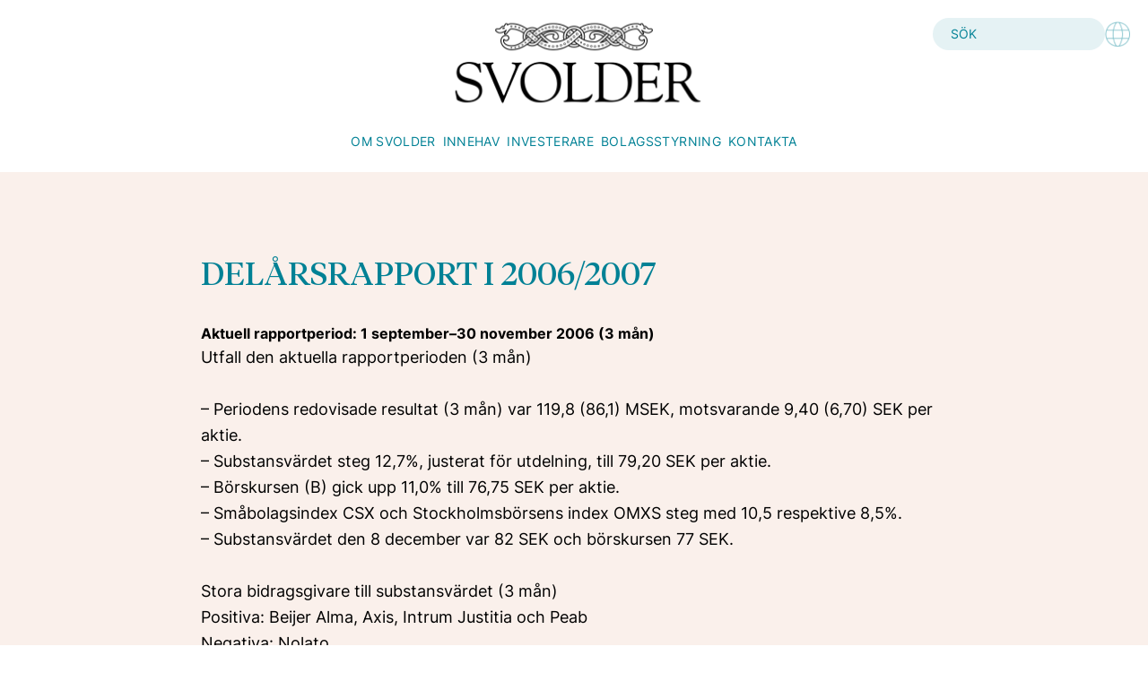

--- FILE ---
content_type: text/html; charset=UTF-8
request_url: https://svolder.se/releases/delarsrapport-i-2006-2007/
body_size: 8315
content:
<!DOCTYPE html>

<head>
	<meta charset="UTF-8" />
	<meta name="viewport" content="width=device-width, initial-scale=1" />
	<!-- <title>DELÅRSRAPPORT I 2006/2007 - Svolder</title> -->
	<link rel="pingback" href="https://svolder.se/xmlrpc.php" />
	<link rel="apple-touch-icon" sizes="180x180" href="https://svolder.se/wp-content/themes/Lucid/images/apple-touch-icon.png">
	<link rel="icon" type="image/png" sizes="32x32" href="https://svolder.se/wp-content/themes/Lucid/images/favicon-32x32.png">
	<link rel="icon" type="image/png" sizes="16x16" href="https://svolder.se/wp-content/themes/Lucid/images/favicon-16x16.png">
	<meta name="msapplication-TileColor" content="#008195">
	<meta name="theme-color" content="#008195">

	<title>DELÅRSRAPPORT I 2006/2007 - Svolder</title>
	<style>img:is([sizes="auto" i], [sizes^="auto," i]) { contain-intrinsic-size: 3000px 1500px }</style>
	
		<!-- All in One SEO 4.8.5 - aioseo.com -->
	<meta name="description" content="Aktuell rapportperiod: 1 september–30 november 2006 (3 mån)Utfall den aktuella rapportperioden (3 mån) – Periodens redovisade resultat (3 mån) var 119,8 (86,1) MSEK, motsvarande 9,40 (6,70) SEK per aktie. – Substansvärdet steg 12,7%, justerat för utdelning, till 79,20 SEK per aktie. – Börskursen (B) gick upp 11,0% till 76,75 SEK per aktie. – Småbolagsindex CSX" />
	<meta name="robots" content="max-image-preview:large" />
	<link rel="canonical" href="https://svolder.se/releases/delarsrapport-i-2006-2007/" />
	<meta name="generator" content="All in One SEO (AIOSEO) 4.8.5" />
		<meta property="og:locale" content="en_US" />
		<meta property="og:site_name" content="Svolder - Svolder" />
		<meta property="og:type" content="article" />
		<meta property="og:title" content="DELÅRSRAPPORT I 2006/2007 - Svolder" />
		<meta property="og:description" content="Aktuell rapportperiod: 1 september–30 november 2006 (3 mån)Utfall den aktuella rapportperioden (3 mån) – Periodens redovisade resultat (3 mån) var 119,8 (86,1) MSEK, motsvarande 9,40 (6,70) SEK per aktie. – Substansvärdet steg 12,7%, justerat för utdelning, till 79,20 SEK per aktie. – Börskursen (B) gick upp 11,0% till 76,75 SEK per aktie. – Småbolagsindex CSX" />
		<meta property="og:url" content="https://svolder.se/releases/delarsrapport-i-2006-2007/" />
		<meta property="article:published_time" content="2006-12-12T09:02:25+01:00" />
		<meta property="article:modified_time" content="2006-12-12T09:02:25+01:00" />
		<meta name="twitter:card" content="summary_large_image" />
		<meta name="twitter:title" content="DELÅRSRAPPORT I 2006/2007 - Svolder" />
		<meta name="twitter:description" content="Aktuell rapportperiod: 1 september–30 november 2006 (3 mån)Utfall den aktuella rapportperioden (3 mån) – Periodens redovisade resultat (3 mån) var 119,8 (86,1) MSEK, motsvarande 9,40 (6,70) SEK per aktie. – Substansvärdet steg 12,7%, justerat för utdelning, till 79,20 SEK per aktie. – Börskursen (B) gick upp 11,0% till 76,75 SEK per aktie. – Småbolagsindex CSX" />
		<script type="application/ld+json" class="aioseo-schema">
			{"@context":"https:\/\/schema.org","@graph":[{"@type":"BreadcrumbList","@id":"https:\/\/svolder.se\/releases\/delarsrapport-i-2006-2007\/#breadcrumblist","itemListElement":[{"@type":"ListItem","@id":"https:\/\/svolder.se#listItem","position":1,"name":"Home","item":"https:\/\/svolder.se","nextItem":{"@type":"ListItem","@id":"https:\/\/svolder.se\/releases\/#listItem","name":"Releases"}},{"@type":"ListItem","@id":"https:\/\/svolder.se\/releases\/#listItem","position":2,"name":"Releases","item":"https:\/\/svolder.se\/releases\/","nextItem":{"@type":"ListItem","@id":"https:\/\/svolder.se\/releases\/delarsrapport-i-2006-2007\/#listItem","name":"DEL\u00c5RSRAPPORT I 2006\/2007"},"previousItem":{"@type":"ListItem","@id":"https:\/\/svolder.se#listItem","name":"Home"}},{"@type":"ListItem","@id":"https:\/\/svolder.se\/releases\/delarsrapport-i-2006-2007\/#listItem","position":3,"name":"DEL\u00c5RSRAPPORT I 2006\/2007","previousItem":{"@type":"ListItem","@id":"https:\/\/svolder.se\/releases\/#listItem","name":"Releases"}}]},{"@type":"Organization","@id":"https:\/\/svolder.se\/#organization","name":"Svolder","description":"Svolder","url":"https:\/\/svolder.se\/"},{"@type":"WebPage","@id":"https:\/\/svolder.se\/releases\/delarsrapport-i-2006-2007\/#webpage","url":"https:\/\/svolder.se\/releases\/delarsrapport-i-2006-2007\/","name":"DEL\u00c5RSRAPPORT I 2006\/2007 - Svolder","description":"Aktuell rapportperiod: 1 september\u201330 november 2006 (3 m\u00e5n)Utfall den aktuella rapportperioden (3 m\u00e5n) \u2013 Periodens redovisade resultat (3 m\u00e5n) var 119,8 (86,1) MSEK, motsvarande 9,40 (6,70) SEK per aktie. \u2013 Substansv\u00e4rdet steg 12,7%, justerat f\u00f6r utdelning, till 79,20 SEK per aktie. \u2013 B\u00f6rskursen (B) gick upp 11,0% till 76,75 SEK per aktie. \u2013 Sm\u00e5bolagsindex CSX","inLanguage":"en-US","isPartOf":{"@id":"https:\/\/svolder.se\/#website"},"breadcrumb":{"@id":"https:\/\/svolder.se\/releases\/delarsrapport-i-2006-2007\/#breadcrumblist"},"datePublished":"2006-12-12T10:02:25+01:00","dateModified":"2006-12-12T10:02:25+01:00"},{"@type":"WebSite","@id":"https:\/\/svolder.se\/#website","url":"https:\/\/svolder.se\/","name":"Svolder","description":"Svolder","inLanguage":"en-US","publisher":{"@id":"https:\/\/svolder.se\/#organization"}}]}
		</script>
		<!-- All in One SEO -->

		<!-- This site uses the Google Analytics by MonsterInsights plugin v9.7.0 - Using Analytics tracking - https://www.monsterinsights.com/ -->
							<script src="//www.googletagmanager.com/gtag/js?id=G-7JX0TFJQEJ"  data-cfasync="false" data-wpfc-render="false" type="text/javascript" async></script>
			<script data-cfasync="false" data-wpfc-render="false" type="text/javascript">
				var mi_version = '9.7.0';
				var mi_track_user = true;
				var mi_no_track_reason = '';
								var MonsterInsightsDefaultLocations = {"page_location":"https:\/\/svolder.se\/releases\/delarsrapport-i-2006-2007\/"};
								if ( typeof MonsterInsightsPrivacyGuardFilter === 'function' ) {
					var MonsterInsightsLocations = (typeof MonsterInsightsExcludeQuery === 'object') ? MonsterInsightsPrivacyGuardFilter( MonsterInsightsExcludeQuery ) : MonsterInsightsPrivacyGuardFilter( MonsterInsightsDefaultLocations );
				} else {
					var MonsterInsightsLocations = (typeof MonsterInsightsExcludeQuery === 'object') ? MonsterInsightsExcludeQuery : MonsterInsightsDefaultLocations;
				}

								var disableStrs = [
										'ga-disable-G-7JX0TFJQEJ',
									];

				/* Function to detect opted out users */
				function __gtagTrackerIsOptedOut() {
					for (var index = 0; index < disableStrs.length; index++) {
						if (document.cookie.indexOf(disableStrs[index] + '=true') > -1) {
							return true;
						}
					}

					return false;
				}

				/* Disable tracking if the opt-out cookie exists. */
				if (__gtagTrackerIsOptedOut()) {
					for (var index = 0; index < disableStrs.length; index++) {
						window[disableStrs[index]] = true;
					}
				}

				/* Opt-out function */
				function __gtagTrackerOptout() {
					for (var index = 0; index < disableStrs.length; index++) {
						document.cookie = disableStrs[index] + '=true; expires=Thu, 31 Dec 2099 23:59:59 UTC; path=/';
						window[disableStrs[index]] = true;
					}
				}

				if ('undefined' === typeof gaOptout) {
					function gaOptout() {
						__gtagTrackerOptout();
					}
				}
								window.dataLayer = window.dataLayer || [];

				window.MonsterInsightsDualTracker = {
					helpers: {},
					trackers: {},
				};
				if (mi_track_user) {
					function __gtagDataLayer() {
						dataLayer.push(arguments);
					}

					function __gtagTracker(type, name, parameters) {
						if (!parameters) {
							parameters = {};
						}

						if (parameters.send_to) {
							__gtagDataLayer.apply(null, arguments);
							return;
						}

						if (type === 'event') {
														parameters.send_to = monsterinsights_frontend.v4_id;
							var hookName = name;
							if (typeof parameters['event_category'] !== 'undefined') {
								hookName = parameters['event_category'] + ':' + name;
							}

							if (typeof MonsterInsightsDualTracker.trackers[hookName] !== 'undefined') {
								MonsterInsightsDualTracker.trackers[hookName](parameters);
							} else {
								__gtagDataLayer('event', name, parameters);
							}
							
						} else {
							__gtagDataLayer.apply(null, arguments);
						}
					}

					__gtagTracker('js', new Date());
					__gtagTracker('set', {
						'developer_id.dZGIzZG': true,
											});
					if ( MonsterInsightsLocations.page_location ) {
						__gtagTracker('set', MonsterInsightsLocations);
					}
										__gtagTracker('config', 'G-7JX0TFJQEJ', {"forceSSL":"true"} );
										window.gtag = __gtagTracker;										(function () {
						/* https://developers.google.com/analytics/devguides/collection/analyticsjs/ */
						/* ga and __gaTracker compatibility shim. */
						var noopfn = function () {
							return null;
						};
						var newtracker = function () {
							return new Tracker();
						};
						var Tracker = function () {
							return null;
						};
						var p = Tracker.prototype;
						p.get = noopfn;
						p.set = noopfn;
						p.send = function () {
							var args = Array.prototype.slice.call(arguments);
							args.unshift('send');
							__gaTracker.apply(null, args);
						};
						var __gaTracker = function () {
							var len = arguments.length;
							if (len === 0) {
								return;
							}
							var f = arguments[len - 1];
							if (typeof f !== 'object' || f === null || typeof f.hitCallback !== 'function') {
								if ('send' === arguments[0]) {
									var hitConverted, hitObject = false, action;
									if ('event' === arguments[1]) {
										if ('undefined' !== typeof arguments[3]) {
											hitObject = {
												'eventAction': arguments[3],
												'eventCategory': arguments[2],
												'eventLabel': arguments[4],
												'value': arguments[5] ? arguments[5] : 1,
											}
										}
									}
									if ('pageview' === arguments[1]) {
										if ('undefined' !== typeof arguments[2]) {
											hitObject = {
												'eventAction': 'page_view',
												'page_path': arguments[2],
											}
										}
									}
									if (typeof arguments[2] === 'object') {
										hitObject = arguments[2];
									}
									if (typeof arguments[5] === 'object') {
										Object.assign(hitObject, arguments[5]);
									}
									if ('undefined' !== typeof arguments[1].hitType) {
										hitObject = arguments[1];
										if ('pageview' === hitObject.hitType) {
											hitObject.eventAction = 'page_view';
										}
									}
									if (hitObject) {
										action = 'timing' === arguments[1].hitType ? 'timing_complete' : hitObject.eventAction;
										hitConverted = mapArgs(hitObject);
										__gtagTracker('event', action, hitConverted);
									}
								}
								return;
							}

							function mapArgs(args) {
								var arg, hit = {};
								var gaMap = {
									'eventCategory': 'event_category',
									'eventAction': 'event_action',
									'eventLabel': 'event_label',
									'eventValue': 'event_value',
									'nonInteraction': 'non_interaction',
									'timingCategory': 'event_category',
									'timingVar': 'name',
									'timingValue': 'value',
									'timingLabel': 'event_label',
									'page': 'page_path',
									'location': 'page_location',
									'title': 'page_title',
									'referrer' : 'page_referrer',
								};
								for (arg in args) {
																		if (!(!args.hasOwnProperty(arg) || !gaMap.hasOwnProperty(arg))) {
										hit[gaMap[arg]] = args[arg];
									} else {
										hit[arg] = args[arg];
									}
								}
								return hit;
							}

							try {
								f.hitCallback();
							} catch (ex) {
							}
						};
						__gaTracker.create = newtracker;
						__gaTracker.getByName = newtracker;
						__gaTracker.getAll = function () {
							return [];
						};
						__gaTracker.remove = noopfn;
						__gaTracker.loaded = true;
						window['__gaTracker'] = __gaTracker;
					})();
									} else {
										console.log("");
					(function () {
						function __gtagTracker() {
							return null;
						}

						window['__gtagTracker'] = __gtagTracker;
						window['gtag'] = __gtagTracker;
					})();
									}
			</script>
			
							<!-- / Google Analytics by MonsterInsights -->
		<link rel='stylesheet' id='wp-block-library-css' href='https://svolder.se/wp-includes/css/dist/block-library/style.min.css?ver=6.7.4' type='text/css' media='all' />
<style id='classic-theme-styles-inline-css' type='text/css'>
/*! This file is auto-generated */
.wp-block-button__link{color:#fff;background-color:#32373c;border-radius:9999px;box-shadow:none;text-decoration:none;padding:calc(.667em + 2px) calc(1.333em + 2px);font-size:1.125em}.wp-block-file__button{background:#32373c;color:#fff;text-decoration:none}
</style>
<style id='global-styles-inline-css' type='text/css'>
:root{--wp--preset--aspect-ratio--square: 1;--wp--preset--aspect-ratio--4-3: 4/3;--wp--preset--aspect-ratio--3-4: 3/4;--wp--preset--aspect-ratio--3-2: 3/2;--wp--preset--aspect-ratio--2-3: 2/3;--wp--preset--aspect-ratio--16-9: 16/9;--wp--preset--aspect-ratio--9-16: 9/16;--wp--preset--color--black: #000000;--wp--preset--color--cyan-bluish-gray: #abb8c3;--wp--preset--color--white: #ffffff;--wp--preset--color--pale-pink: #f78da7;--wp--preset--color--vivid-red: #cf2e2e;--wp--preset--color--luminous-vivid-orange: #ff6900;--wp--preset--color--luminous-vivid-amber: #fcb900;--wp--preset--color--light-green-cyan: #7bdcb5;--wp--preset--color--vivid-green-cyan: #00d084;--wp--preset--color--pale-cyan-blue: #8ed1fc;--wp--preset--color--vivid-cyan-blue: #0693e3;--wp--preset--color--vivid-purple: #9b51e0;--wp--preset--gradient--vivid-cyan-blue-to-vivid-purple: linear-gradient(135deg,rgba(6,147,227,1) 0%,rgb(155,81,224) 100%);--wp--preset--gradient--light-green-cyan-to-vivid-green-cyan: linear-gradient(135deg,rgb(122,220,180) 0%,rgb(0,208,130) 100%);--wp--preset--gradient--luminous-vivid-amber-to-luminous-vivid-orange: linear-gradient(135deg,rgba(252,185,0,1) 0%,rgba(255,105,0,1) 100%);--wp--preset--gradient--luminous-vivid-orange-to-vivid-red: linear-gradient(135deg,rgba(255,105,0,1) 0%,rgb(207,46,46) 100%);--wp--preset--gradient--very-light-gray-to-cyan-bluish-gray: linear-gradient(135deg,rgb(238,238,238) 0%,rgb(169,184,195) 100%);--wp--preset--gradient--cool-to-warm-spectrum: linear-gradient(135deg,rgb(74,234,220) 0%,rgb(151,120,209) 20%,rgb(207,42,186) 40%,rgb(238,44,130) 60%,rgb(251,105,98) 80%,rgb(254,248,76) 100%);--wp--preset--gradient--blush-light-purple: linear-gradient(135deg,rgb(255,206,236) 0%,rgb(152,150,240) 100%);--wp--preset--gradient--blush-bordeaux: linear-gradient(135deg,rgb(254,205,165) 0%,rgb(254,45,45) 50%,rgb(107,0,62) 100%);--wp--preset--gradient--luminous-dusk: linear-gradient(135deg,rgb(255,203,112) 0%,rgb(199,81,192) 50%,rgb(65,88,208) 100%);--wp--preset--gradient--pale-ocean: linear-gradient(135deg,rgb(255,245,203) 0%,rgb(182,227,212) 50%,rgb(51,167,181) 100%);--wp--preset--gradient--electric-grass: linear-gradient(135deg,rgb(202,248,128) 0%,rgb(113,206,126) 100%);--wp--preset--gradient--midnight: linear-gradient(135deg,rgb(2,3,129) 0%,rgb(40,116,252) 100%);--wp--preset--font-size--small: 13px;--wp--preset--font-size--medium: 20px;--wp--preset--font-size--large: 36px;--wp--preset--font-size--x-large: 42px;--wp--preset--spacing--20: 0.44rem;--wp--preset--spacing--30: 0.67rem;--wp--preset--spacing--40: 1rem;--wp--preset--spacing--50: 1.5rem;--wp--preset--spacing--60: 2.25rem;--wp--preset--spacing--70: 3.38rem;--wp--preset--spacing--80: 5.06rem;--wp--preset--shadow--natural: 6px 6px 9px rgba(0, 0, 0, 0.2);--wp--preset--shadow--deep: 12px 12px 50px rgba(0, 0, 0, 0.4);--wp--preset--shadow--sharp: 6px 6px 0px rgba(0, 0, 0, 0.2);--wp--preset--shadow--outlined: 6px 6px 0px -3px rgba(255, 255, 255, 1), 6px 6px rgba(0, 0, 0, 1);--wp--preset--shadow--crisp: 6px 6px 0px rgba(0, 0, 0, 1);}:where(.is-layout-flex){gap: 0.5em;}:where(.is-layout-grid){gap: 0.5em;}body .is-layout-flex{display: flex;}.is-layout-flex{flex-wrap: wrap;align-items: center;}.is-layout-flex > :is(*, div){margin: 0;}body .is-layout-grid{display: grid;}.is-layout-grid > :is(*, div){margin: 0;}:where(.wp-block-columns.is-layout-flex){gap: 2em;}:where(.wp-block-columns.is-layout-grid){gap: 2em;}:where(.wp-block-post-template.is-layout-flex){gap: 1.25em;}:where(.wp-block-post-template.is-layout-grid){gap: 1.25em;}.has-black-color{color: var(--wp--preset--color--black) !important;}.has-cyan-bluish-gray-color{color: var(--wp--preset--color--cyan-bluish-gray) !important;}.has-white-color{color: var(--wp--preset--color--white) !important;}.has-pale-pink-color{color: var(--wp--preset--color--pale-pink) !important;}.has-vivid-red-color{color: var(--wp--preset--color--vivid-red) !important;}.has-luminous-vivid-orange-color{color: var(--wp--preset--color--luminous-vivid-orange) !important;}.has-luminous-vivid-amber-color{color: var(--wp--preset--color--luminous-vivid-amber) !important;}.has-light-green-cyan-color{color: var(--wp--preset--color--light-green-cyan) !important;}.has-vivid-green-cyan-color{color: var(--wp--preset--color--vivid-green-cyan) !important;}.has-pale-cyan-blue-color{color: var(--wp--preset--color--pale-cyan-blue) !important;}.has-vivid-cyan-blue-color{color: var(--wp--preset--color--vivid-cyan-blue) !important;}.has-vivid-purple-color{color: var(--wp--preset--color--vivid-purple) !important;}.has-black-background-color{background-color: var(--wp--preset--color--black) !important;}.has-cyan-bluish-gray-background-color{background-color: var(--wp--preset--color--cyan-bluish-gray) !important;}.has-white-background-color{background-color: var(--wp--preset--color--white) !important;}.has-pale-pink-background-color{background-color: var(--wp--preset--color--pale-pink) !important;}.has-vivid-red-background-color{background-color: var(--wp--preset--color--vivid-red) !important;}.has-luminous-vivid-orange-background-color{background-color: var(--wp--preset--color--luminous-vivid-orange) !important;}.has-luminous-vivid-amber-background-color{background-color: var(--wp--preset--color--luminous-vivid-amber) !important;}.has-light-green-cyan-background-color{background-color: var(--wp--preset--color--light-green-cyan) !important;}.has-vivid-green-cyan-background-color{background-color: var(--wp--preset--color--vivid-green-cyan) !important;}.has-pale-cyan-blue-background-color{background-color: var(--wp--preset--color--pale-cyan-blue) !important;}.has-vivid-cyan-blue-background-color{background-color: var(--wp--preset--color--vivid-cyan-blue) !important;}.has-vivid-purple-background-color{background-color: var(--wp--preset--color--vivid-purple) !important;}.has-black-border-color{border-color: var(--wp--preset--color--black) !important;}.has-cyan-bluish-gray-border-color{border-color: var(--wp--preset--color--cyan-bluish-gray) !important;}.has-white-border-color{border-color: var(--wp--preset--color--white) !important;}.has-pale-pink-border-color{border-color: var(--wp--preset--color--pale-pink) !important;}.has-vivid-red-border-color{border-color: var(--wp--preset--color--vivid-red) !important;}.has-luminous-vivid-orange-border-color{border-color: var(--wp--preset--color--luminous-vivid-orange) !important;}.has-luminous-vivid-amber-border-color{border-color: var(--wp--preset--color--luminous-vivid-amber) !important;}.has-light-green-cyan-border-color{border-color: var(--wp--preset--color--light-green-cyan) !important;}.has-vivid-green-cyan-border-color{border-color: var(--wp--preset--color--vivid-green-cyan) !important;}.has-pale-cyan-blue-border-color{border-color: var(--wp--preset--color--pale-cyan-blue) !important;}.has-vivid-cyan-blue-border-color{border-color: var(--wp--preset--color--vivid-cyan-blue) !important;}.has-vivid-purple-border-color{border-color: var(--wp--preset--color--vivid-purple) !important;}.has-vivid-cyan-blue-to-vivid-purple-gradient-background{background: var(--wp--preset--gradient--vivid-cyan-blue-to-vivid-purple) !important;}.has-light-green-cyan-to-vivid-green-cyan-gradient-background{background: var(--wp--preset--gradient--light-green-cyan-to-vivid-green-cyan) !important;}.has-luminous-vivid-amber-to-luminous-vivid-orange-gradient-background{background: var(--wp--preset--gradient--luminous-vivid-amber-to-luminous-vivid-orange) !important;}.has-luminous-vivid-orange-to-vivid-red-gradient-background{background: var(--wp--preset--gradient--luminous-vivid-orange-to-vivid-red) !important;}.has-very-light-gray-to-cyan-bluish-gray-gradient-background{background: var(--wp--preset--gradient--very-light-gray-to-cyan-bluish-gray) !important;}.has-cool-to-warm-spectrum-gradient-background{background: var(--wp--preset--gradient--cool-to-warm-spectrum) !important;}.has-blush-light-purple-gradient-background{background: var(--wp--preset--gradient--blush-light-purple) !important;}.has-blush-bordeaux-gradient-background{background: var(--wp--preset--gradient--blush-bordeaux) !important;}.has-luminous-dusk-gradient-background{background: var(--wp--preset--gradient--luminous-dusk) !important;}.has-pale-ocean-gradient-background{background: var(--wp--preset--gradient--pale-ocean) !important;}.has-electric-grass-gradient-background{background: var(--wp--preset--gradient--electric-grass) !important;}.has-midnight-gradient-background{background: var(--wp--preset--gradient--midnight) !important;}.has-small-font-size{font-size: var(--wp--preset--font-size--small) !important;}.has-medium-font-size{font-size: var(--wp--preset--font-size--medium) !important;}.has-large-font-size{font-size: var(--wp--preset--font-size--large) !important;}.has-x-large-font-size{font-size: var(--wp--preset--font-size--x-large) !important;}
:where(.wp-block-post-template.is-layout-flex){gap: 1.25em;}:where(.wp-block-post-template.is-layout-grid){gap: 1.25em;}
:where(.wp-block-columns.is-layout-flex){gap: 2em;}:where(.wp-block-columns.is-layout-grid){gap: 2em;}
:root :where(.wp-block-pullquote){font-size: 1.5em;line-height: 1.6;}
</style>
<link rel='stylesheet' id='theme-style-css' href='https://svolder.se/wp-content/themes/Lucid/build/index-50c7b13a.css?ver=6.7.4' type='text/css' media='all' />
<link rel='stylesheet' id='theme-style-globals-css' href='https://svolder.se/wp-content/themes/Lucid/build/globals-aeaf8320.css?ver=6.7.4' type='text/css' media='all' />
<script type="text/javascript" src="https://svolder.se/wp-content/plugins/google-analytics-for-wordpress/assets/js/frontend-gtag.min.js?ver=9.7.0" id="monsterinsights-frontend-script-js" async="async" data-wp-strategy="async"></script>
<script data-cfasync="false" data-wpfc-render="false" type="text/javascript" id='monsterinsights-frontend-script-js-extra'>/* <![CDATA[ */
var monsterinsights_frontend = {"js_events_tracking":"true","download_extensions":"doc,pdf,ppt,zip,xls,docx,pptx,xlsx","inbound_paths":"[]","home_url":"https:\/\/svolder.se","hash_tracking":"false","v4_id":"G-7JX0TFJQEJ"};/* ]]> */
</script>
<script type="text/javascript" id="jquery-core-js-extra">
/* <![CDATA[ */
var svolder = {"ajaxurl":"https:\/\/svolder.se\/wp-admin\/admin-ajax.php","siteurl":"https:\/\/svolder.se"};
/* ]]> */
</script>
<script type="text/javascript" src="https://svolder.se/wp-includes/js/jquery/jquery.min.js?ver=3.7.1" id="jquery-core-js"></script>
<script type="text/javascript" src="https://svolder.se/wp-includes/js/jquery/jquery-migrate.min.js?ver=3.4.1" id="jquery-migrate-js"></script>
<script type="text/javascript" src="https://svolder.se/wp-content/themes/Lucid/build/index-80cdcfbe.js?ver=6.7.4" id="theme-js-js"></script>
<link rel="https://api.w.org/" href="https://svolder.se/wp-json/" /><link rel="alternate" title="oEmbed (JSON)" type="application/json+oembed" href="https://svolder.se/wp-json/oembed/1.0/embed?url=https%3A%2F%2Fsvolder.se%2Freleases%2Fdelarsrapport-i-2006-2007%2F" />
<link rel="alternate" title="oEmbed (XML)" type="text/xml+oembed" href="https://svolder.se/wp-json/oembed/1.0/embed?url=https%3A%2F%2Fsvolder.se%2Freleases%2Fdelarsrapport-i-2006-2007%2F&#038;format=xml" />

	<!-- Cookie banner -->
	<link rel="stylesheet" type="text/css" href="https://cdn.jsdelivr.net/gh/orestbida/cookieconsent@v2.9.2/dist/cookieconsent.css" />
	<script defer src="https://cdn.jsdelivr.net/gh/orestbida/cookieconsent@v2.9.2/dist/cookieconsent.js"></script>
</head>

<body class="releases-template-default single single-releases postid-13583">
	<header>
		<!-- Mobile menu -->
		<div class="lg:hidden">
			<div class="mobile-first-row relative pt-7">
				<div class="flex justify-center items-center">
					<div class="absolute left-0 bottom-0 px-8 py-7">
						<button type="button" class="mobile-menu-button">
							<svg xmlns="http://www.w3.org/2000/svg" width="29" height="21" viewBox="0 0 29 21" fill="none">
								<path d="M1 1H28" stroke="#008195" stroke-width="2" stroke-linecap="round" />
								<path d="M1 10.5H28" stroke="#008195" stroke-width="2" stroke-linecap="round" />
								<path d="M1 20H28" stroke="#008195" stroke-width="2" stroke-linecap="round" />
							</svg>
						</button>
					</div>

					<a href="/">
						<img class="w-32 xs:w-48 mb-4 xs:mb-0" src="https://svolder.se/wp-content/themes/Lucid/images/svolder-black.png" alt="Svolder">
					</a>

					<button type="button" class="mobile-search-close-button absolute right-0 bottom-0 px-8 py-7">
						<svg class="svg-search" xmlns="http://www.w3.org/2000/svg" width="32" height="32" viewBox="0 0 32 32" fill="none">
							<circle cx="12.8384" cy="12.8384" r="11.8384" stroke="#008195" stroke-width="2" />
							<path d="M21.2929 21.2929L31 31" stroke="#008195" stroke-width="2" stroke-linecap="round" />
						</svg>
						<svg class="svg-close relative bottom-1" xmlns="http://www.w3.org/2000/svg" width="22" height="22" viewBox="0 0 22 22" fill="none" style="display:none">
							<path d="M1 20.799L20.799 0.999991" stroke="#008195" stroke-width="2" stroke-linecap="round" />
							<path d="M20.7991 20.799L1.00008 0.999991" stroke="#008195" stroke-width="2" stroke-linecap="round" />
						</svg>
					</button>
				</div>
			</div>
			<div class="mobile-search hidden border-y border-cyan-700 bg-sky-100 px-4 py-5 absolute z-10 w-full">
				<form value="" class="flex gap-x-2" method="get" action="/">
					<input class="flex-grow text-black text-sm px-5 py-2 w-48 bg-white rounded-3xl placeholder:text-cyan-700" type="text" name="s" placeholder="Sök på sidan">
					<button class="bg-cyan-700 text-white rounded-3xl w-28">Sök</button>
				</form>
			</div>
			<div class="mobile-menu hidden bg-sky-100 absolute w-full z-10 min-h-[calc(100vh-112px)]">
				<div class="menu-main-container"><ul id="menu-main" class="menu"><li id="menu-item-15988" class="menu-item menu-item-type-post_type menu-item-object-page menu-item-has-children menu-item-15988"><a href="https://svolder.se/om-svolder/">Om Svolder<img src="https://svolder.se/wp-content/themes/Lucid/images/chevron-down.svg" class="link-chevron relative right-2" style="display:none;" /></a>
<ul class="sub-menu">
	<li id="menu-item-16006" class="menu-item menu-item-type-post_type menu-item-object-page menu-item-has-children menu-item-16006"><a href="https://svolder.se/om-svolder/">Om Svolder<img src="https://svolder.se/wp-content/themes/Lucid/images/chevron-down.svg" class="link-chevron relative right-2" style="display:none;" /></a>
	<ul class="sub-menu">
		<li id="menu-item-16007" class="menu-item menu-item-type-custom menu-item-object-custom menu-item-16007"><a href="/om-svolder/#affarside-och-mal">Affärsidé &#038; Mål<img src="https://svolder.se/wp-content/themes/Lucid/images/chevron-down.svg" class="link-chevron relative right-2" style="display:none;" /></a></li>
		<li id="menu-item-16008" class="menu-item menu-item-type-custom menu-item-object-custom menu-item-16008"><a href="/om-svolder/#investeringsfilosofi">Investeringsfilosofi<img src="https://svolder.se/wp-content/themes/Lucid/images/chevron-down.svg" class="link-chevron relative right-2" style="display:none;" /></a></li>
	</ul>
</li>
	<li id="menu-item-16005" class="menu-item menu-item-type-post_type menu-item-object-page menu-item-16005"><a href="https://svolder.se/om-svolder/svolders-historia/">Historia<img src="https://svolder.se/wp-content/themes/Lucid/images/chevron-down.svg" class="link-chevron relative right-2" style="display:none;" /></a></li>
	<li id="menu-item-16023" class="menu-item menu-item-type-post_type menu-item-object-page menu-item-16023"><a href="https://svolder.se/om-svolder/medarbetare/">Medarbetare<img src="https://svolder.se/wp-content/themes/Lucid/images/chevron-down.svg" class="link-chevron relative right-2" style="display:none;" /></a></li>
	<li id="menu-item-16029" class="menu-item menu-item-type-post_type menu-item-object-page menu-item-16029"><a href="https://svolder.se/om-svolder/karriar/">Karriär<img src="https://svolder.se/wp-content/themes/Lucid/images/chevron-down.svg" class="link-chevron relative right-2" style="display:none;" /></a></li>
</ul>
</li>
<li id="menu-item-16034" class="menu-item menu-item-type-post_type menu-item-object-page menu-item-16034"><a href="https://svolder.se/om-svolder/innehav/">Innehav<img src="https://svolder.se/wp-content/themes/Lucid/images/chevron-down.svg" class="link-chevron relative right-2" style="display:none;" /></a></li>
<li id="menu-item-16040" class="menu-item menu-item-type-post_type menu-item-object-page menu-item-has-children menu-item-16040"><a href="https://svolder.se/investor-relations/">Investerare<img src="https://svolder.se/wp-content/themes/Lucid/images/chevron-down.svg" class="link-chevron relative right-2" style="display:none;" /></a>
<ul class="sub-menu">
	<li id="menu-item-16047" class="menu-item menu-item-type-post_type menu-item-object-page menu-item-has-children menu-item-16047"><a href="https://svolder.se/investor-relations/">Investor relations<img src="https://svolder.se/wp-content/themes/Lucid/images/chevron-down.svg" class="link-chevron relative right-2" style="display:none;" /></a>
	<ul class="sub-menu">
		<li id="menu-item-16048" class="menu-item menu-item-type-custom menu-item-object-custom menu-item-16048"><a href="/investor-relations/#pressreleaser">Pressreleaser &#038; Rapporter<img src="https://svolder.se/wp-content/themes/Lucid/images/chevron-down.svg" class="link-chevron relative right-2" style="display:none;" /></a></li>
		<li id="menu-item-16049" class="menu-item menu-item-type-custom menu-item-object-custom menu-item-16049"><a href="/investor-relations/#arsredovisningar">Årsredovisningar<img src="https://svolder.se/wp-content/themes/Lucid/images/chevron-down.svg" class="link-chevron relative right-2" style="display:none;" /></a></li>
		<li id="menu-item-16248" class="menu-item menu-item-type-custom menu-item-object-custom menu-item-16248"><a href="/investor-relations/#kalender">Kalender<img src="https://svolder.se/wp-content/themes/Lucid/images/chevron-down.svg" class="link-chevron relative right-2" style="display:none;" /></a></li>
		<li id="menu-item-16050" class="menu-item menu-item-type-custom menu-item-object-custom menu-item-16050"><a href="/investor-relations/#presentationer">Presentationer<img src="https://svolder.se/wp-content/themes/Lucid/images/chevron-down.svg" class="link-chevron relative right-2" style="display:none;" /></a></li>
		<li id="menu-item-16051" class="menu-item menu-item-type-custom menu-item-object-custom menu-item-16051"><a href="/investor-relations/#prenumerera">Prenumerera via e-post<img src="https://svolder.se/wp-content/themes/Lucid/images/chevron-down.svg" class="link-chevron relative right-2" style="display:none;" /></a></li>
		<li id="menu-item-16052" class="menu-item menu-item-type-custom menu-item-object-custom menu-item-16052"><a href="/investor-relations/#bestall-rapporter">Beställ rapporter<img src="https://svolder.se/wp-content/themes/Lucid/images/chevron-down.svg" class="link-chevron relative right-2" style="display:none;" /></a></li>
	</ul>
</li>
	<li id="menu-item-16062" class="menu-item menu-item-type-post_type menu-item-object-page menu-item-has-children menu-item-16062"><a href="https://svolder.se/investor-relations/aktieagare/">Aktieägare<img src="https://svolder.se/wp-content/themes/Lucid/images/chevron-down.svg" class="link-chevron relative right-2" style="display:none;" /></a>
	<ul class="sub-menu">
		<li id="menu-item-16063" class="menu-item menu-item-type-custom menu-item-object-custom menu-item-16063"><a href="/investor-relations/aktieagare/#personer-i-ledande-stallning">Personer i ledande ställning<img src="https://svolder.se/wp-content/themes/Lucid/images/chevron-down.svg" class="link-chevron relative right-2" style="display:none;" /></a></li>
		<li id="menu-item-16064" class="menu-item menu-item-type-custom menu-item-object-custom menu-item-16064"><a href="/investor-relations/aktieagare/#insynstransaktioner">Insynstransaktioner<img src="https://svolder.se/wp-content/themes/Lucid/images/chevron-down.svg" class="link-chevron relative right-2" style="display:none;" /></a></li>
	</ul>
</li>
	<li id="menu-item-16057" class="menu-item menu-item-type-post_type menu-item-object-page menu-item-has-children menu-item-16057"><a href="https://svolder.se/investor-relations/svolderaktien/">Svolderaktien<img src="https://svolder.se/wp-content/themes/Lucid/images/chevron-down.svg" class="link-chevron relative right-2" style="display:none;" /></a>
	<ul class="sub-menu">
		<li id="menu-item-16065" class="menu-item menu-item-type-custom menu-item-object-custom menu-item-16065"><a href="/investor-relations/svolderaktien/#svolderaktien">Svolderaktien<img src="https://svolder.se/wp-content/themes/Lucid/images/chevron-down.svg" class="link-chevron relative right-2" style="display:none;" /></a></li>
		<li id="menu-item-16066" class="menu-item menu-item-type-custom menu-item-object-custom menu-item-16066"><a href="/investor-relations/svolderaktien/#totalavkastning">Totalavkastning<img src="https://svolder.se/wp-content/themes/Lucid/images/chevron-down.svg" class="link-chevron relative right-2" style="display:none;" /></a></li>
		<li id="menu-item-16067" class="menu-item menu-item-type-custom menu-item-object-custom menu-item-16067"><a href="/investor-relations/svolderaktien/#nyckeltal-per-aktie">Nyckeltal per aktie<img src="https://svolder.se/wp-content/themes/Lucid/images/chevron-down.svg" class="link-chevron relative right-2" style="display:none;" /></a></li>
		<li id="menu-item-16068" class="menu-item menu-item-type-custom menu-item-object-custom menu-item-16068"><a href="/investor-relations/svolderaktien/#utdelning">Utdelning &#038; utdelningspolicy<img src="https://svolder.se/wp-content/themes/Lucid/images/chevron-down.svg" class="link-chevron relative right-2" style="display:none;" /></a></li>
		<li id="menu-item-16069" class="menu-item menu-item-type-custom menu-item-object-custom menu-item-16069"><a href="/investor-relations/svolderaktien/#omstampling-av-aktier">Omstämpling av aktier<img src="https://svolder.se/wp-content/themes/Lucid/images/chevron-down.svg" class="link-chevron relative right-2" style="display:none;" /></a></li>
	</ul>
</li>
	<li id="menu-item-16074" class="menu-item menu-item-type-post_type menu-item-object-page menu-item-16074"><a href="https://svolder.se/investor-relations/substansvarde/">Substansvärde<img src="https://svolder.se/wp-content/themes/Lucid/images/chevron-down.svg" class="link-chevron relative right-2" style="display:none;" /></a></li>
</ul>
</li>
<li id="menu-item-16085" class="menu-item menu-item-type-post_type menu-item-object-page menu-item-has-children menu-item-16085"><a href="https://svolder.se/bolagsstyrning/">Bolagsstyrning<img src="https://svolder.se/wp-content/themes/Lucid/images/chevron-down.svg" class="link-chevron relative right-2" style="display:none;" /></a>
<ul class="sub-menu">
	<li id="menu-item-16086" class="menu-item menu-item-type-post_type menu-item-object-page menu-item-has-children menu-item-16086"><a href="https://svolder.se/bolagsstyrning/">Bolagsstyrning<img src="https://svolder.se/wp-content/themes/Lucid/images/chevron-down.svg" class="link-chevron relative right-2" style="display:none;" /></a>
	<ul class="sub-menu">
		<li id="menu-item-16090" class="menu-item menu-item-type-custom menu-item-object-custom menu-item-16090"><a href="/bolagsstyrning/#bolagsstyrningsrapport">Bolagsstyrningsrapport<img src="https://svolder.se/wp-content/themes/Lucid/images/chevron-down.svg" class="link-chevron relative right-2" style="display:none;" /></a></li>
		<li id="menu-item-16091" class="menu-item menu-item-type-custom menu-item-object-custom menu-item-16091"><a href="/bolagsstyrning/#bolagsordning">Bolagsordning<img src="https://svolder.se/wp-content/themes/Lucid/images/chevron-down.svg" class="link-chevron relative right-2" style="display:none;" /></a></li>
		<li id="menu-item-16092" class="menu-item menu-item-type-custom menu-item-object-custom menu-item-16092"><a href="/bolagsstyrning/#bolagsstamma-arsstamma">Bolagsstämma / Årsstämma<img src="https://svolder.se/wp-content/themes/Lucid/images/chevron-down.svg" class="link-chevron relative right-2" style="display:none;" /></a></li>
		<li id="menu-item-16093" class="menu-item menu-item-type-custom menu-item-object-custom menu-item-16093"><a href="/bolagsstyrning/#frivillig-likvidation">Frivillig likvidation<img src="https://svolder.se/wp-content/themes/Lucid/images/chevron-down.svg" class="link-chevron relative right-2" style="display:none;" /></a></li>
	</ul>
</li>
	<li id="menu-item-16123" class="menu-item menu-item-type-post_type menu-item-object-page menu-item-16123"><a href="https://svolder.se/bolagsstyrning/valberedning/">Valberedning<img src="https://svolder.se/wp-content/themes/Lucid/images/chevron-down.svg" class="link-chevron relative right-2" style="display:none;" /></a></li>
	<li id="menu-item-16122" class="menu-item menu-item-type-post_type menu-item-object-page menu-item-16122"><a href="https://svolder.se/bolagsstyrning/styrelse/">Styrelse<img src="https://svolder.se/wp-content/themes/Lucid/images/chevron-down.svg" class="link-chevron relative right-2" style="display:none;" /></a></li>
	<li id="menu-item-16124" class="menu-item menu-item-type-post_type menu-item-object-page menu-item-16124"><a href="https://svolder.se/bolagsstyrning/revisorer/">Revisorer<img src="https://svolder.se/wp-content/themes/Lucid/images/chevron-down.svg" class="link-chevron relative right-2" style="display:none;" /></a></li>
	<li id="menu-item-16129" class="menu-item menu-item-type-post_type menu-item-object-page menu-item-16129"><a href="https://svolder.se/bolagsstyrning/hallbarhet/">Hållbarhet<img src="https://svolder.se/wp-content/themes/Lucid/images/chevron-down.svg" class="link-chevron relative right-2" style="display:none;" /></a></li>
	<li id="menu-item-16133" class="menu-item menu-item-type-post_type menu-item-object-page menu-item-16133"><a href="https://svolder.se/bolagsstyrning/policys/">Policys<img src="https://svolder.se/wp-content/themes/Lucid/images/chevron-down.svg" class="link-chevron relative right-2" style="display:none;" /></a></li>
	<li id="menu-item-16141" class="menu-item menu-item-type-post_type menu-item-object-page menu-item-16141"><a href="https://svolder.se/bolagsstyrning/intern-kontroll/">Intern kontroll<img src="https://svolder.se/wp-content/themes/Lucid/images/chevron-down.svg" class="link-chevron relative right-2" style="display:none;" /></a></li>
	<li id="menu-item-16147" class="menu-item menu-item-type-post_type menu-item-object-page menu-item-16147"><a href="https://svolder.se/bolagsstyrning/ersattningar/">Ersättningar<img src="https://svolder.se/wp-content/themes/Lucid/images/chevron-down.svg" class="link-chevron relative right-2" style="display:none;" /></a></li>
</ul>
</li>
<li id="menu-item-16081" class="menu-item menu-item-type-custom menu-item-object-custom menu-item-16081"><a href="#kontakta">Kontakta<img src="https://svolder.se/wp-content/themes/Lucid/images/chevron-down.svg" class="link-chevron relative right-2" style="display:none;" /></a></li>
</ul></div>				<div class="border-t border-cyan-700 p-8 flex justify-between items-center">
					
					
<a class="ml-auto flex w-8 h-8 lg:w-7 lg:h-7" href="/english">
    <img src="https://svolder.se/wp-content/themes/Lucid/images/language-picker.png" alt="Engelska">
</a>				</div>
			</div>
		</div>

		<!-- Desktop menu -->
		<div class="hidden lg:block">
			<div class="desktop-first-row relative flex justify-center">
				

				<a href="/">
					<img class="w-80" src="https://svolder.se/wp-content/themes/Lucid/images/svolder-black.png" alt="Svolder">
				</a>

				<div class="absolute right-5 top-5 flex items-center gap-x-7">
					<form method="get" action="/">
						<input value="" class="text-black text-sm px-5 py-2 w-48 bg-sky-100 rounded-3xl placeholder:text-cyan-700 placeholder:uppercase" type="text" name="s" placeholder="Sök">
					</form>
					
<a class=" flex w-8 h-8 lg:w-7 lg:h-7" href="/english">
    <img src="https://svolder.se/wp-content/themes/Lucid/images/language-picker.png" alt="Engelska">
</a>				</div>
			</div>
			<div class="desktop-first-row-menu-backdrop bg-sky-100 relative flex justify-center z-10" style="display:none;">
				<a href="/">
					<img class="w-80" src="https://svolder.se/wp-content/themes/Lucid/images/svolder-black.png" alt="Svolder">
				</a>
				<div class="absolute right-8 top-5 z-10">
					<button type="button" class="desktop-close-menu-button">
						<svg xmlns="http://www.w3.org/2000/svg" width="22" height="22" viewBox="0 0 22 22" fill="none">
							<path d="M1 20.799L20.799 0.999991" stroke="#008195" stroke-width="2" stroke-linecap="round" />
							<path d="M20.7991 20.799L1.00008 0.999991" stroke="#008195" stroke-width="2" stroke-linecap="round" />
						</svg>
					</button>
				</div>
			</div>
			<div class="desktop-menu relative z-20">
				<div class="desktop-menu-backdrop hidden absolute inset-0 h-[calc(100vh-140px)] bg-sky-100"></div>
				<div><div class="menu-main-container"><ul id="menu-main-1" class="menu"><li class="menu-item menu-item-type-post_type menu-item-object-page menu-item-has-children menu-item-15988"><a href="https://svolder.se/om-svolder/">Om Svolder</a>
<ul class="sub-menu">
	<li class="menu-item menu-item-type-post_type menu-item-object-page menu-item-has-children menu-item-16006"><a href="https://svolder.se/om-svolder/">Om Svolder</a>
	<ul class="sub-menu">
		<li class="menu-item menu-item-type-custom menu-item-object-custom menu-item-16007"><a href="/om-svolder/#affarside-och-mal">Affärsidé &#038; Mål</a></li>
		<li class="menu-item menu-item-type-custom menu-item-object-custom menu-item-16008"><a href="/om-svolder/#investeringsfilosofi">Investeringsfilosofi</a></li>
	</ul>
</li>
	<li class="menu-item menu-item-type-post_type menu-item-object-page menu-item-16005"><a href="https://svolder.se/om-svolder/svolders-historia/">Historia</a></li>
	<li class="menu-item menu-item-type-post_type menu-item-object-page menu-item-16023"><a href="https://svolder.se/om-svolder/medarbetare/">Medarbetare</a></li>
	<li class="menu-item menu-item-type-post_type menu-item-object-page menu-item-16029"><a href="https://svolder.se/om-svolder/karriar/">Karriär</a></li>
</ul>
</li>
<li class="menu-item menu-item-type-post_type menu-item-object-page menu-item-16034"><a href="https://svolder.se/om-svolder/innehav/">Innehav</a></li>
<li class="menu-item menu-item-type-post_type menu-item-object-page menu-item-has-children menu-item-16040"><a href="https://svolder.se/investor-relations/">Investerare</a>
<ul class="sub-menu">
	<li class="menu-item menu-item-type-post_type menu-item-object-page menu-item-has-children menu-item-16047"><a href="https://svolder.se/investor-relations/">Investor relations</a>
	<ul class="sub-menu">
		<li class="menu-item menu-item-type-custom menu-item-object-custom menu-item-16048"><a href="/investor-relations/#pressreleaser">Pressreleaser &#038; Rapporter</a></li>
		<li class="menu-item menu-item-type-custom menu-item-object-custom menu-item-16049"><a href="/investor-relations/#arsredovisningar">Årsredovisningar</a></li>
		<li class="menu-item menu-item-type-custom menu-item-object-custom menu-item-16248"><a href="/investor-relations/#kalender">Kalender</a></li>
		<li class="menu-item menu-item-type-custom menu-item-object-custom menu-item-16050"><a href="/investor-relations/#presentationer">Presentationer</a></li>
		<li class="menu-item menu-item-type-custom menu-item-object-custom menu-item-16051"><a href="/investor-relations/#prenumerera">Prenumerera via e-post</a></li>
		<li class="menu-item menu-item-type-custom menu-item-object-custom menu-item-16052"><a href="/investor-relations/#bestall-rapporter">Beställ rapporter</a></li>
	</ul>
</li>
	<li class="menu-item menu-item-type-post_type menu-item-object-page menu-item-has-children menu-item-16062"><a href="https://svolder.se/investor-relations/aktieagare/">Aktieägare</a>
	<ul class="sub-menu">
		<li class="menu-item menu-item-type-custom menu-item-object-custom menu-item-16063"><a href="/investor-relations/aktieagare/#personer-i-ledande-stallning">Personer i ledande ställning</a></li>
		<li class="menu-item menu-item-type-custom menu-item-object-custom menu-item-16064"><a href="/investor-relations/aktieagare/#insynstransaktioner">Insynstransaktioner</a></li>
	</ul>
</li>
	<li class="menu-item menu-item-type-post_type menu-item-object-page menu-item-has-children menu-item-16057"><a href="https://svolder.se/investor-relations/svolderaktien/">Svolderaktien</a>
	<ul class="sub-menu">
		<li class="menu-item menu-item-type-custom menu-item-object-custom menu-item-16065"><a href="/investor-relations/svolderaktien/#svolderaktien">Svolderaktien</a></li>
		<li class="menu-item menu-item-type-custom menu-item-object-custom menu-item-16066"><a href="/investor-relations/svolderaktien/#totalavkastning">Totalavkastning</a></li>
		<li class="menu-item menu-item-type-custom menu-item-object-custom menu-item-16067"><a href="/investor-relations/svolderaktien/#nyckeltal-per-aktie">Nyckeltal per aktie</a></li>
		<li class="menu-item menu-item-type-custom menu-item-object-custom menu-item-16068"><a href="/investor-relations/svolderaktien/#utdelning">Utdelning &#038; utdelningspolicy</a></li>
		<li class="menu-item menu-item-type-custom menu-item-object-custom menu-item-16069"><a href="/investor-relations/svolderaktien/#omstampling-av-aktier">Omstämpling av aktier</a></li>
	</ul>
</li>
	<li class="menu-item menu-item-type-post_type menu-item-object-page menu-item-16074"><a href="https://svolder.se/investor-relations/substansvarde/">Substansvärde</a></li>
</ul>
</li>
<li class="menu-item menu-item-type-post_type menu-item-object-page menu-item-has-children menu-item-16085"><a href="https://svolder.se/bolagsstyrning/">Bolagsstyrning</a>
<ul class="sub-menu">
	<li class="menu-item menu-item-type-post_type menu-item-object-page menu-item-has-children menu-item-16086"><a href="https://svolder.se/bolagsstyrning/">Bolagsstyrning</a>
	<ul class="sub-menu">
		<li class="menu-item menu-item-type-custom menu-item-object-custom menu-item-16090"><a href="/bolagsstyrning/#bolagsstyrningsrapport">Bolagsstyrningsrapport</a></li>
		<li class="menu-item menu-item-type-custom menu-item-object-custom menu-item-16091"><a href="/bolagsstyrning/#bolagsordning">Bolagsordning</a></li>
		<li class="menu-item menu-item-type-custom menu-item-object-custom menu-item-16092"><a href="/bolagsstyrning/#bolagsstamma-arsstamma">Bolagsstämma / Årsstämma</a></li>
		<li class="menu-item menu-item-type-custom menu-item-object-custom menu-item-16093"><a href="/bolagsstyrning/#frivillig-likvidation">Frivillig likvidation</a></li>
	</ul>
</li>
	<li class="menu-item menu-item-type-post_type menu-item-object-page menu-item-16123"><a href="https://svolder.se/bolagsstyrning/valberedning/">Valberedning</a></li>
	<li class="menu-item menu-item-type-post_type menu-item-object-page menu-item-16122"><a href="https://svolder.se/bolagsstyrning/styrelse/">Styrelse</a></li>
	<li class="menu-item menu-item-type-post_type menu-item-object-page menu-item-16124"><a href="https://svolder.se/bolagsstyrning/revisorer/">Revisorer</a></li>
	<li class="menu-item menu-item-type-post_type menu-item-object-page menu-item-16129"><a href="https://svolder.se/bolagsstyrning/hallbarhet/">Hållbarhet</a></li>
	<li class="menu-item menu-item-type-post_type menu-item-object-page menu-item-16133"><a href="https://svolder.se/bolagsstyrning/policys/">Policys</a></li>
	<li class="menu-item menu-item-type-post_type menu-item-object-page menu-item-16141"><a href="https://svolder.se/bolagsstyrning/intern-kontroll/">Intern kontroll</a></li>
	<li class="menu-item menu-item-type-post_type menu-item-object-page menu-item-16147"><a href="https://svolder.se/bolagsstyrning/ersattningar/">Ersättningar</a></li>
</ul>
</li>
<li class="menu-item menu-item-type-custom menu-item-object-custom menu-item-16081"><a href="#kontakta">Kontakta</a></li>
</ul></div></div>
			</div>
		</div>
	</header>

	<main>
<div class="bg-red-50 [&_hr]:hidden">
    <div class="container-x container-y-lg">
        <h1>DELÅRSRAPPORT I 2006/2007</h1>
        <div class="mfn-preamble"><strong>Aktuell rapportperiod: 1 september–30 november 2006 (3 mån)</strong></div>
<pre><p>Utfall den aktuella rapportperioden (3 mån)<br/>
<br/>
– Periodens redovisade resultat (3 mån) var 119,8 (86,1) MSEK, motsvarande 9,40 (6,70) SEK per aktie.<br/>
– Substansvärdet steg 12,7%, justerat för utdelning, till 79,20 SEK per aktie.<br/>
– Börskursen (B) gick upp 11,0% till 76,75 SEK per aktie.<br/>
– Småbolagsindex CSX och Stockholmsbörsens index OMXS steg med 10,5 respektive 8,5%.<br/>
– Substansvärdet den 8 december var 82 SEK och börskursen 77 SEK.<br/>
<br/>
Stora bidragsgivare till substansvärdet (3 mån) <br/>
Positiva: Beijer Alma, Axis, Intrum Justitia och Peab <br/>
Negativa: Nolato<br/>
<br/>
Större förändringar i aktieportföljen (3 mån) <br/>
Köpt: HiQ och Securitas Systems<br/>
Sålt: New Wave, Clas Ohlson, Kinnevik och Getinge</p></pre>
<div class="mfn-footer"></div>
<hr />
<p><a href="https://storage.mfn.se/proxy?url=https://feed.ne.cision.com/Commands/File.aspx?id=580764" title="wkr0010.pdf"><img decoding="async" src="https://svolder.se/wp-content/themes/Lucid/images/applicationpdf.gif" alt="wkr0010.pdf" /> wkr0010.pdf</a></p>
    </div>
</div>


</main>
<footer class="bg-cyan-700" id="kontakta">
	<div class="max-w-7xl mx-auto flex lg:grid justify-center items-center lg:grid-cols-6 lg:items-start gap-x-16 gap-y-12 text-white text-sm pt-8 pb-8 px-4 lg:pt-24 lg:pb-24 flex-col lg:flex-row text-center lg:text-left">
		<img class="w-72 lg:w-40 relative top-0 lg:-top-4 flex-shrink-0" src="https://svolder.se/wp-content/themes/Lucid/images/svolder-logo-white.png">
		<div>
			<h4 class="font-semibold text-white mt-0">Svolder AB (publ)</h4>
			<div>Org.nr. 556469-2019</div>
		</div>
		<div>
			<h4 class="font-semibold text-white mt-0">Besöksaddress</h4>
			<div>Birger Jarlsgatan 13</div>
			<div>SE-111 45 Stockholm</div>
		</div>
		<div>
			<h4 class="font-semibold text-white mt-0">Postaddress</h4>
			<div>Birger Jarlsgatan 13</div>
			<div>SE-111 45 Stockholm</div>
		</div>
		<div>
			<h4 class="font-semibold text-white mt-0">Telefon</h4>
			<a class="text-white text-sm" href="tel:08-440 37 70">
				08-440 37 70			</a>
		</div>
		<div>
			<h4 class="font-semibold text-white mt-0">E-post</h4>
			<a class="text-white text-sm" href="mailto:info@svolder.se">info@svolder.se</a>
		</div>
					<div class="hidden lg:block"></div>
			<div>
				<button data-cc="c-settings" class="text-white text-sm underline">Cookies</button>
			</div>
							<div>
					<a class="text-white text-sm" href="/investor-relations/#prenumerera">Prenumerera via e‑post</a>
				</div>
							<div>
					<a class="text-white text-sm" href="/investor-relations/#bestall-rapporter">Beställ eller avbeställ tryckta rapporter</a>
				</div>
							<div>
					<a class="text-white text-sm" href="/personuppgiftshantering/">Personuppgiftshantering</a>
				</div>
						</div>
</footer>

</body>

</html>